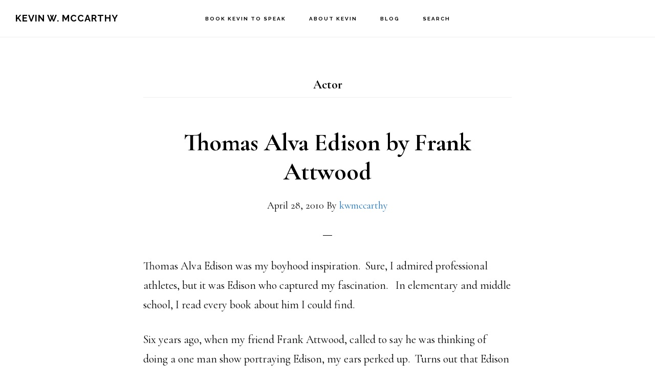

--- FILE ---
content_type: text/html; charset=UTF-8
request_url: https://kevinwmccarthy.com/tag/actor/
body_size: 10162
content:
<!DOCTYPE html>
<html lang="en-US">
<head >
<meta charset="UTF-8" />
		<meta name="robots" content="noindex" />
		<meta name="viewport" content="width=device-width, initial-scale=1" />
<title>Actor</title>
<meta name='robots' content='max-image-preview:large' />
<link rel='dns-prefetch' href='//assets.swarmcdn.com' />
<link rel='dns-prefetch' href='//fonts.googleapis.com' />
<link rel='dns-prefetch' href='//code.ionicframework.com' />
<link rel="alternate" type="application/rss+xml" title="Kevin W. McCarthy &raquo; Feed" href="https://kevinwmccarthy.com/feed/" />
<link rel="alternate" type="application/rss+xml" title="Kevin W. McCarthy &raquo; Comments Feed" href="https://kevinwmccarthy.com/comments/feed/" />
<link rel="preconnect" href="https://assets.swarmcdn.com"><link rel="alternate" type="application/rss+xml" title="Kevin W. McCarthy &raquo; Actor Tag Feed" href="https://kevinwmccarthy.com/tag/actor/feed/" />
<link rel="canonical" href="https://kevinwmccarthy.com/tag/actor/" />
<style id='wp-img-auto-sizes-contain-inline-css' type='text/css'>
img:is([sizes=auto i],[sizes^="auto," i]){contain-intrinsic-size:3000px 1500px}
/*# sourceURL=wp-img-auto-sizes-contain-inline-css */
</style>
<link rel='stylesheet' id='infinity-pro-css' href='https://kevinwmccarthy.com/wp-content/themes/infinity-pro/style.css?ver=1.1.3' type='text/css' media='all' />
<style id='infinity-pro-inline-css' type='text/css'>


		a,
		.entry-title a:focus,
		.entry-title a:hover,
		.featured-content .entry-meta a:focus,
		.featured-content .entry-meta a:hover,
		.front-page .genesis-nav-menu a:focus,
		.front-page .genesis-nav-menu a:hover,
		.front-page .offscreen-content-icon button:focus,
		.front-page .offscreen-content-icon button:hover,
		.front-page .white .genesis-nav-menu a:focus,
		.front-page .white .genesis-nav-menu a:hover,
		.genesis-nav-menu a:focus,
		.genesis-nav-menu a:hover,
		.genesis-nav-menu .current-menu-item > a,
		.genesis-nav-menu .sub-menu .current-menu-item > a:focus,
		.genesis-nav-menu .sub-menu .current-menu-item > a:hover,
		.genesis-responsive-menu .genesis-nav-menu a:focus,
		.genesis-responsive-menu .genesis-nav-menu a:hover,
		.menu-toggle:focus,
		.menu-toggle:hover,
		.offscreen-content button:hover,
		.offscreen-content-icon button:hover,
		.site-footer a:focus,
		.site-footer a:hover,
		.sub-menu-toggle:focus,
		.sub-menu-toggle:hover {
			color: #1e73be;
		}

		button,
		input[type="button"],
		input[type="reset"],
		input[type="select"],
		input[type="submit"],
		.button,
		.enews-widget input:hover[type="submit"],
		.front-page-1 a.button,
		.front-page-3 a.button,
		.front-page-5 a.button,
		.front-page-7 a.button,
		.footer-widgets .button:hover {
			background-color: #1e73be;
			color: #ffffff;
		}

		
/*# sourceURL=infinity-pro-inline-css */
</style>
<style id='wp-emoji-styles-inline-css' type='text/css'>

	img.wp-smiley, img.emoji {
		display: inline !important;
		border: none !important;
		box-shadow: none !important;
		height: 1em !important;
		width: 1em !important;
		margin: 0 0.07em !important;
		vertical-align: -0.1em !important;
		background: none !important;
		padding: 0 !important;
	}
/*# sourceURL=wp-emoji-styles-inline-css */
</style>
<style id='wp-block-library-inline-css' type='text/css'>
:root{--wp-block-synced-color:#7a00df;--wp-block-synced-color--rgb:122,0,223;--wp-bound-block-color:var(--wp-block-synced-color);--wp-editor-canvas-background:#ddd;--wp-admin-theme-color:#007cba;--wp-admin-theme-color--rgb:0,124,186;--wp-admin-theme-color-darker-10:#006ba1;--wp-admin-theme-color-darker-10--rgb:0,107,160.5;--wp-admin-theme-color-darker-20:#005a87;--wp-admin-theme-color-darker-20--rgb:0,90,135;--wp-admin-border-width-focus:2px}@media (min-resolution:192dpi){:root{--wp-admin-border-width-focus:1.5px}}.wp-element-button{cursor:pointer}:root .has-very-light-gray-background-color{background-color:#eee}:root .has-very-dark-gray-background-color{background-color:#313131}:root .has-very-light-gray-color{color:#eee}:root .has-very-dark-gray-color{color:#313131}:root .has-vivid-green-cyan-to-vivid-cyan-blue-gradient-background{background:linear-gradient(135deg,#00d084,#0693e3)}:root .has-purple-crush-gradient-background{background:linear-gradient(135deg,#34e2e4,#4721fb 50%,#ab1dfe)}:root .has-hazy-dawn-gradient-background{background:linear-gradient(135deg,#faaca8,#dad0ec)}:root .has-subdued-olive-gradient-background{background:linear-gradient(135deg,#fafae1,#67a671)}:root .has-atomic-cream-gradient-background{background:linear-gradient(135deg,#fdd79a,#004a59)}:root .has-nightshade-gradient-background{background:linear-gradient(135deg,#330968,#31cdcf)}:root .has-midnight-gradient-background{background:linear-gradient(135deg,#020381,#2874fc)}:root{--wp--preset--font-size--normal:16px;--wp--preset--font-size--huge:42px}.has-regular-font-size{font-size:1em}.has-larger-font-size{font-size:2.625em}.has-normal-font-size{font-size:var(--wp--preset--font-size--normal)}.has-huge-font-size{font-size:var(--wp--preset--font-size--huge)}.has-text-align-center{text-align:center}.has-text-align-left{text-align:left}.has-text-align-right{text-align:right}.has-fit-text{white-space:nowrap!important}#end-resizable-editor-section{display:none}.aligncenter{clear:both}.items-justified-left{justify-content:flex-start}.items-justified-center{justify-content:center}.items-justified-right{justify-content:flex-end}.items-justified-space-between{justify-content:space-between}.screen-reader-text{border:0;clip-path:inset(50%);height:1px;margin:-1px;overflow:hidden;padding:0;position:absolute;width:1px;word-wrap:normal!important}.screen-reader-text:focus{background-color:#ddd;clip-path:none;color:#444;display:block;font-size:1em;height:auto;left:5px;line-height:normal;padding:15px 23px 14px;text-decoration:none;top:5px;width:auto;z-index:100000}html :where(.has-border-color){border-style:solid}html :where([style*=border-top-color]){border-top-style:solid}html :where([style*=border-right-color]){border-right-style:solid}html :where([style*=border-bottom-color]){border-bottom-style:solid}html :where([style*=border-left-color]){border-left-style:solid}html :where([style*=border-width]){border-style:solid}html :where([style*=border-top-width]){border-top-style:solid}html :where([style*=border-right-width]){border-right-style:solid}html :where([style*=border-bottom-width]){border-bottom-style:solid}html :where([style*=border-left-width]){border-left-style:solid}html :where(img[class*=wp-image-]){height:auto;max-width:100%}:where(figure){margin:0 0 1em}html :where(.is-position-sticky){--wp-admin--admin-bar--position-offset:var(--wp-admin--admin-bar--height,0px)}@media screen and (max-width:600px){html :where(.is-position-sticky){--wp-admin--admin-bar--position-offset:0px}}

/*# sourceURL=wp-block-library-inline-css */
</style><style id='global-styles-inline-css' type='text/css'>
:root{--wp--preset--aspect-ratio--square: 1;--wp--preset--aspect-ratio--4-3: 4/3;--wp--preset--aspect-ratio--3-4: 3/4;--wp--preset--aspect-ratio--3-2: 3/2;--wp--preset--aspect-ratio--2-3: 2/3;--wp--preset--aspect-ratio--16-9: 16/9;--wp--preset--aspect-ratio--9-16: 9/16;--wp--preset--color--black: #000000;--wp--preset--color--cyan-bluish-gray: #abb8c3;--wp--preset--color--white: #ffffff;--wp--preset--color--pale-pink: #f78da7;--wp--preset--color--vivid-red: #cf2e2e;--wp--preset--color--luminous-vivid-orange: #ff6900;--wp--preset--color--luminous-vivid-amber: #fcb900;--wp--preset--color--light-green-cyan: #7bdcb5;--wp--preset--color--vivid-green-cyan: #00d084;--wp--preset--color--pale-cyan-blue: #8ed1fc;--wp--preset--color--vivid-cyan-blue: #0693e3;--wp--preset--color--vivid-purple: #9b51e0;--wp--preset--gradient--vivid-cyan-blue-to-vivid-purple: linear-gradient(135deg,rgb(6,147,227) 0%,rgb(155,81,224) 100%);--wp--preset--gradient--light-green-cyan-to-vivid-green-cyan: linear-gradient(135deg,rgb(122,220,180) 0%,rgb(0,208,130) 100%);--wp--preset--gradient--luminous-vivid-amber-to-luminous-vivid-orange: linear-gradient(135deg,rgb(252,185,0) 0%,rgb(255,105,0) 100%);--wp--preset--gradient--luminous-vivid-orange-to-vivid-red: linear-gradient(135deg,rgb(255,105,0) 0%,rgb(207,46,46) 100%);--wp--preset--gradient--very-light-gray-to-cyan-bluish-gray: linear-gradient(135deg,rgb(238,238,238) 0%,rgb(169,184,195) 100%);--wp--preset--gradient--cool-to-warm-spectrum: linear-gradient(135deg,rgb(74,234,220) 0%,rgb(151,120,209) 20%,rgb(207,42,186) 40%,rgb(238,44,130) 60%,rgb(251,105,98) 80%,rgb(254,248,76) 100%);--wp--preset--gradient--blush-light-purple: linear-gradient(135deg,rgb(255,206,236) 0%,rgb(152,150,240) 100%);--wp--preset--gradient--blush-bordeaux: linear-gradient(135deg,rgb(254,205,165) 0%,rgb(254,45,45) 50%,rgb(107,0,62) 100%);--wp--preset--gradient--luminous-dusk: linear-gradient(135deg,rgb(255,203,112) 0%,rgb(199,81,192) 50%,rgb(65,88,208) 100%);--wp--preset--gradient--pale-ocean: linear-gradient(135deg,rgb(255,245,203) 0%,rgb(182,227,212) 50%,rgb(51,167,181) 100%);--wp--preset--gradient--electric-grass: linear-gradient(135deg,rgb(202,248,128) 0%,rgb(113,206,126) 100%);--wp--preset--gradient--midnight: linear-gradient(135deg,rgb(2,3,129) 0%,rgb(40,116,252) 100%);--wp--preset--font-size--small: 13px;--wp--preset--font-size--medium: 20px;--wp--preset--font-size--large: 36px;--wp--preset--font-size--x-large: 42px;--wp--preset--spacing--20: 0.44rem;--wp--preset--spacing--30: 0.67rem;--wp--preset--spacing--40: 1rem;--wp--preset--spacing--50: 1.5rem;--wp--preset--spacing--60: 2.25rem;--wp--preset--spacing--70: 3.38rem;--wp--preset--spacing--80: 5.06rem;--wp--preset--shadow--natural: 6px 6px 9px rgba(0, 0, 0, 0.2);--wp--preset--shadow--deep: 12px 12px 50px rgba(0, 0, 0, 0.4);--wp--preset--shadow--sharp: 6px 6px 0px rgba(0, 0, 0, 0.2);--wp--preset--shadow--outlined: 6px 6px 0px -3px rgb(255, 255, 255), 6px 6px rgb(0, 0, 0);--wp--preset--shadow--crisp: 6px 6px 0px rgb(0, 0, 0);}:where(.is-layout-flex){gap: 0.5em;}:where(.is-layout-grid){gap: 0.5em;}body .is-layout-flex{display: flex;}.is-layout-flex{flex-wrap: wrap;align-items: center;}.is-layout-flex > :is(*, div){margin: 0;}body .is-layout-grid{display: grid;}.is-layout-grid > :is(*, div){margin: 0;}:where(.wp-block-columns.is-layout-flex){gap: 2em;}:where(.wp-block-columns.is-layout-grid){gap: 2em;}:where(.wp-block-post-template.is-layout-flex){gap: 1.25em;}:where(.wp-block-post-template.is-layout-grid){gap: 1.25em;}.has-black-color{color: var(--wp--preset--color--black) !important;}.has-cyan-bluish-gray-color{color: var(--wp--preset--color--cyan-bluish-gray) !important;}.has-white-color{color: var(--wp--preset--color--white) !important;}.has-pale-pink-color{color: var(--wp--preset--color--pale-pink) !important;}.has-vivid-red-color{color: var(--wp--preset--color--vivid-red) !important;}.has-luminous-vivid-orange-color{color: var(--wp--preset--color--luminous-vivid-orange) !important;}.has-luminous-vivid-amber-color{color: var(--wp--preset--color--luminous-vivid-amber) !important;}.has-light-green-cyan-color{color: var(--wp--preset--color--light-green-cyan) !important;}.has-vivid-green-cyan-color{color: var(--wp--preset--color--vivid-green-cyan) !important;}.has-pale-cyan-blue-color{color: var(--wp--preset--color--pale-cyan-blue) !important;}.has-vivid-cyan-blue-color{color: var(--wp--preset--color--vivid-cyan-blue) !important;}.has-vivid-purple-color{color: var(--wp--preset--color--vivid-purple) !important;}.has-black-background-color{background-color: var(--wp--preset--color--black) !important;}.has-cyan-bluish-gray-background-color{background-color: var(--wp--preset--color--cyan-bluish-gray) !important;}.has-white-background-color{background-color: var(--wp--preset--color--white) !important;}.has-pale-pink-background-color{background-color: var(--wp--preset--color--pale-pink) !important;}.has-vivid-red-background-color{background-color: var(--wp--preset--color--vivid-red) !important;}.has-luminous-vivid-orange-background-color{background-color: var(--wp--preset--color--luminous-vivid-orange) !important;}.has-luminous-vivid-amber-background-color{background-color: var(--wp--preset--color--luminous-vivid-amber) !important;}.has-light-green-cyan-background-color{background-color: var(--wp--preset--color--light-green-cyan) !important;}.has-vivid-green-cyan-background-color{background-color: var(--wp--preset--color--vivid-green-cyan) !important;}.has-pale-cyan-blue-background-color{background-color: var(--wp--preset--color--pale-cyan-blue) !important;}.has-vivid-cyan-blue-background-color{background-color: var(--wp--preset--color--vivid-cyan-blue) !important;}.has-vivid-purple-background-color{background-color: var(--wp--preset--color--vivid-purple) !important;}.has-black-border-color{border-color: var(--wp--preset--color--black) !important;}.has-cyan-bluish-gray-border-color{border-color: var(--wp--preset--color--cyan-bluish-gray) !important;}.has-white-border-color{border-color: var(--wp--preset--color--white) !important;}.has-pale-pink-border-color{border-color: var(--wp--preset--color--pale-pink) !important;}.has-vivid-red-border-color{border-color: var(--wp--preset--color--vivid-red) !important;}.has-luminous-vivid-orange-border-color{border-color: var(--wp--preset--color--luminous-vivid-orange) !important;}.has-luminous-vivid-amber-border-color{border-color: var(--wp--preset--color--luminous-vivid-amber) !important;}.has-light-green-cyan-border-color{border-color: var(--wp--preset--color--light-green-cyan) !important;}.has-vivid-green-cyan-border-color{border-color: var(--wp--preset--color--vivid-green-cyan) !important;}.has-pale-cyan-blue-border-color{border-color: var(--wp--preset--color--pale-cyan-blue) !important;}.has-vivid-cyan-blue-border-color{border-color: var(--wp--preset--color--vivid-cyan-blue) !important;}.has-vivid-purple-border-color{border-color: var(--wp--preset--color--vivid-purple) !important;}.has-vivid-cyan-blue-to-vivid-purple-gradient-background{background: var(--wp--preset--gradient--vivid-cyan-blue-to-vivid-purple) !important;}.has-light-green-cyan-to-vivid-green-cyan-gradient-background{background: var(--wp--preset--gradient--light-green-cyan-to-vivid-green-cyan) !important;}.has-luminous-vivid-amber-to-luminous-vivid-orange-gradient-background{background: var(--wp--preset--gradient--luminous-vivid-amber-to-luminous-vivid-orange) !important;}.has-luminous-vivid-orange-to-vivid-red-gradient-background{background: var(--wp--preset--gradient--luminous-vivid-orange-to-vivid-red) !important;}.has-very-light-gray-to-cyan-bluish-gray-gradient-background{background: var(--wp--preset--gradient--very-light-gray-to-cyan-bluish-gray) !important;}.has-cool-to-warm-spectrum-gradient-background{background: var(--wp--preset--gradient--cool-to-warm-spectrum) !important;}.has-blush-light-purple-gradient-background{background: var(--wp--preset--gradient--blush-light-purple) !important;}.has-blush-bordeaux-gradient-background{background: var(--wp--preset--gradient--blush-bordeaux) !important;}.has-luminous-dusk-gradient-background{background: var(--wp--preset--gradient--luminous-dusk) !important;}.has-pale-ocean-gradient-background{background: var(--wp--preset--gradient--pale-ocean) !important;}.has-electric-grass-gradient-background{background: var(--wp--preset--gradient--electric-grass) !important;}.has-midnight-gradient-background{background: var(--wp--preset--gradient--midnight) !important;}.has-small-font-size{font-size: var(--wp--preset--font-size--small) !important;}.has-medium-font-size{font-size: var(--wp--preset--font-size--medium) !important;}.has-large-font-size{font-size: var(--wp--preset--font-size--large) !important;}.has-x-large-font-size{font-size: var(--wp--preset--font-size--x-large) !important;}
/*# sourceURL=global-styles-inline-css */
</style>

<style id='classic-theme-styles-inline-css' type='text/css'>
/*! This file is auto-generated */
.wp-block-button__link{color:#fff;background-color:#32373c;border-radius:9999px;box-shadow:none;text-decoration:none;padding:calc(.667em + 2px) calc(1.333em + 2px);font-size:1.125em}.wp-block-file__button{background:#32373c;color:#fff;text-decoration:none}
/*# sourceURL=/wp-includes/css/classic-themes.min.css */
</style>
<link rel='stylesheet' id='ivory-search-styles-css' href='https://kevinwmccarthy.com/wp-content/plugins/add-search-to-menu/public/css/ivory-search.min.css?ver=5.5.12' type='text/css' media='all' />
<link rel='stylesheet' id='infinity-fonts-css' href='//fonts.googleapis.com/css?family=Cormorant+Garamond%3A400%2C400i%2C700%7CRaleway%3A700&#038;ver=1.1.3' type='text/css' media='all' />
<link rel='stylesheet' id='infinity-ionicons-css' href='//code.ionicframework.com/ionicons/2.0.1/css/ionicons.min.css?ver=1.1.3' type='text/css' media='all' />
<script data-cfasync="false" type="text/javascript" id="smartvideo_swarmdetect-js-before">
/* <![CDATA[ */
				var swarmoptions = {
					swarmcdnkey: "0275e3f6-ddbf-48b2-9234-f349593691b0",
					autoreplace: {"youtube":true,"youtubecaptions":false,"videotag":false},
					theme: {"primaryColor":"#ffde17"},
					plugins: {},
					iframeReplacement: "iframe"
				};
			
//# sourceURL=smartvideo_swarmdetect-js-before
/* ]]> */
</script>
<script data-cfasync="false" type="text/javascript" async src="https://assets.swarmcdn.com/cross/swarmdetect.js?ver=2.1.2" id="smartvideo_swarmdetect-js"></script>
<script type="text/javascript" src="https://kevinwmccarthy.com/wp-includes/js/jquery/jquery.min.js?ver=3.7.1" id="jquery-core-js"></script>
<script type="text/javascript" src="https://kevinwmccarthy.com/wp-includes/js/jquery/jquery-migrate.min.js?ver=3.4.1" id="jquery-migrate-js"></script>
<link rel="https://api.w.org/" href="https://kevinwmccarthy.com/wp-json/" /><link rel="alternate" title="JSON" type="application/json" href="https://kevinwmccarthy.com/wp-json/wp/v2/tags/334" /><link rel="EditURI" type="application/rsd+xml" title="RSD" href="https://kevinwmccarthy.com/xmlrpc.php?rsd" />
<link rel="pingback" href="https://kevinwmccarthy.com/xmlrpc.php" />
<!-- Google tag (gtag.js) -->
<script async src="https://www.googletagmanager.com/gtag/js?id=G-R3X0ZKQ009"></script>
<script>
  window.dataLayer = window.dataLayer || [];
  function gtag(){dataLayer.push(arguments);}
  gtag('js', new Date());

  gtag('config', 'G-R3X0ZKQ009');
</script><style type="text/css">.recentcomments a{display:inline !important;padding:0 !important;margin:0 !important;}</style><link rel="icon" href="https://kevinwmccarthy.com/wp-content/uploads/2017/11/cropped-Kevin-W.-McCarthy-black-crew-e1511441561752-32x32.jpg" sizes="32x32" />
<link rel="icon" href="https://kevinwmccarthy.com/wp-content/uploads/2017/11/cropped-Kevin-W.-McCarthy-black-crew-e1511441561752-192x192.jpg" sizes="192x192" />
<link rel="apple-touch-icon" href="https://kevinwmccarthy.com/wp-content/uploads/2017/11/cropped-Kevin-W.-McCarthy-black-crew-e1511441561752-180x180.jpg" />
<meta name="msapplication-TileImage" content="https://kevinwmccarthy.com/wp-content/uploads/2017/11/cropped-Kevin-W.-McCarthy-black-crew-e1511441561752-270x270.jpg" />
</head>
<body class="archive tag tag-actor tag-334 wp-theme-genesis wp-child-theme-infinity-pro genesis header-full-width full-width-content genesis-breadcrumbs-hidden genesis-footer-widgets-visible" itemscope itemtype="https://schema.org/WebPage"><div class="site-container"><ul class="genesis-skip-link"><li><a href="#genesis-content" class="screen-reader-shortcut"> Skip to main content</a></li><li><a href="#genesis-footer-widgets" class="screen-reader-shortcut"> Skip to footer</a></li></ul><header class="site-header" itemscope itemtype="https://schema.org/WPHeader"><div class="wrap"><div class="title-area"><p class="site-title" itemprop="headline"><a href="https://kevinwmccarthy.com/">Kevin W. McCarthy</a></p><p class="site-description" itemprop="description">The Professor of On-Purpose</p></div><nav class="nav-primary" aria-label="Main" itemscope itemtype="https://schema.org/SiteNavigationElement" id="genesis-nav-primary"><div class="wrap"><ul id="menu-top" class="menu genesis-nav-menu menu-primary js-superfish"><li id="menu-item-81" class="menu-item menu-item-type-post_type menu-item-object-page menu-item-has-children menu-item-81"><a href="https://kevinwmccarthy.com/booking-kevin/" itemprop="url"><span itemprop="name">Book Kevin to Speak</span></a>
<ul class="sub-menu">
	<li id="menu-item-6650" class="menu-item menu-item-type-post_type menu-item-object-page menu-item-6650"><a href="https://kevinwmccarthy.com/topics/" itemprop="url"><span itemprop="name">Programs</span></a></li>
	<li id="menu-item-169" class="menu-item menu-item-type-post_type menu-item-object-page menu-item-169"><a href="https://kevinwmccarthy.com/be-on-purpose/" itemprop="url"><span itemprop="name">Be On-Purpose®</span></a></li>
	<li id="menu-item-125" class="menu-item menu-item-type-post_type menu-item-object-page menu-item-125"><a href="https://kevinwmccarthy.com/meaningful-money/" itemprop="url"><span itemprop="name">Making Meaningful Money™</span></a></li>
	<li id="menu-item-91" class="menu-item menu-item-type-post_type menu-item-object-page menu-item-91"><a href="https://kevinwmccarthy.com/leadership-mettle/" itemprop="url"><span itemprop="name">Leadership Mettle™</span></a></li>
	<li id="menu-item-7233" class="menu-item menu-item-type-custom menu-item-object-custom menu-item-7233"><a href="http://www.toughshift.com" itemprop="url"><span itemprop="name">TOUGH SHIFT®</span></a></li>
</ul>
</li>
<li id="menu-item-60" class="menu-item menu-item-type-post_type menu-item-object-page menu-item-has-children menu-item-60"><a href="https://kevinwmccarthy.com/about-kevin/" itemprop="url"><span itemprop="name">About Kevin</span></a>
<ul class="sub-menu">
	<li id="menu-item-68" class="menu-item menu-item-type-post_type menu-item-object-page menu-item-68"><a href="https://kevinwmccarthy.com/endorsements/" itemprop="url"><span itemprop="name">Endorsements</span></a></li>
</ul>
</li>
<li id="menu-item-6639" class="menu-item menu-item-type-post_type menu-item-object-page current_page_parent menu-item-6639"><a href="https://kevinwmccarthy.com/blog/" itemprop="url"><span itemprop="name">Blog</span></a></li>
<li id="menu-item-6670" class="menu-item menu-item-type-post_type menu-item-object-page menu-item-6670"><a href="https://kevinwmccarthy.com/search-kevinwmccarthy-com/" itemprop="url"><span itemprop="name">Search</span></a></li>
</ul></div></nav></div></header><div class="site-inner"><div class="content-sidebar-wrap"><main class="content" id="genesis-content"><div class="archive-description taxonomy-archive-description taxonomy-description"><h1 class="archive-title">Actor</h1></div><article class="post-1406 post type-post status-publish format-standard category-business category-profiles-on-purpose category-science tag-actor tag-business tag-engineering-and-technology tag-frank-attwood tag-invention tag-thomas-alva-edison tag-thomas-edison entry" aria-label="Thomas Alva Edison by Frank Attwood" itemscope itemtype="https://schema.org/CreativeWork"><header class="entry-header"><h2 class="entry-title" itemprop="headline"><a class="entry-title-link" rel="bookmark" href="https://kevinwmccarthy.com/thomas-alva-edison-by-frank-attwood/">Thomas Alva Edison by Frank Attwood</a></h2>
<p class="entry-meta"><time class="entry-time" itemprop="datePublished" datetime="2010-04-28T13:18:22-04:00">April 28, 2010</time> By <span class="entry-author" itemprop="author" itemscope itemtype="https://schema.org/Person"><a href="https://kevinwmccarthy.com/author/kwmccarthy/" class="entry-author-link" rel="author" itemprop="url"><span class="entry-author-name" itemprop="name">kwmccarthy</span></a></span>  </p></header><div class="entry-content" itemprop="text"><p><img decoding="async" alt="" src="file:///Users/KWMG4/Pictures/iPhoto%20Library/Modified/2010/Attwood%20As%20Edison/DSC00385.JPG" />Thomas Alva Edison was my boyhood inspiration.&#0160; Sure, I admired professional athletes, but it was Edison who captured my fascination.&#0160;&#0160; In elementary and middle school, I read every book about him I could find.</p>
<p>Six years ago, when my friend Frank Attwood, called to say he was thinking of doing a one man show portraying Edison, my ears perked up.&#0160; Turns out that Edison was a hero in Frank&#39;s childhood as well.&#0160; Since, I&#39;ve had to the pleasure to see Frank portray Edison on several occasions.&#0160;&#0160; It is really a joy.&#0160; </p>
<p>Periodically, Frank and I connect by phone and talk Edison insights on life and business.&#0160; Frank&#39;s keen mind and love of research has uncovered Edison&#39;s remarkable wisdom, perspectives, and character quirks – and he was quirky by average standards.&#0160; Edison was known for his inventions, but his gift for business building is largely overlooked today.&#0160; Companies like General Electric, AB Dick, RCA, and scores of others were build on inventions from Edison&#39;s labs.&#0160; Frank bring Edison to life fully and smartly in relevant terms to my life and work.&#0160; Imagine tapping into his brilliance today to better inform your tomorrow.</p>
<p class="zemanta-img zemanta-action-dragged" style="margin: 1em; float: right; display: block; width: 259px;"><a href="http://commons.wikipedia.org/wiki/Image:Thomas_Edison2.jpg"><img decoding="async" alt="" alva="" edison,="" length="" port...="" src="http://upload.wikimedia.org/wikipedia/commons/thumb/9/9d/Thomas_Edison2.jpg/300px-Thomas_Edison2.jpg" style="border: medium none; display: block; width: 249px; height: 318px;" thomas="" three-quarter="" /></a><span class="zemanta-img-attribution">Image via <a href="http://commons.wikipedia.org/wiki/Image:Thomas_Edison2.jpg">Wikipedia</a></span></p>
<p>Are you looking for a speaker for your next business conference?&#0160; Are you struggling with tapping into innovation and inventiveness?&#0160; Does your association need an entertaining, yet educational performance to inspire your members and help them see the world in a more positive light?&#0160;&#0160; Please get in touch with Frank.&#0160;&#0160; He&#39;s a businessman turned actor turned portrayal actor&#8230; and a fine man to boot!&#0160; Book Frank from his web site:&#0160; <a href="http://">www.attwoodasedison.com</a>.</p>
<p>Last evening I stumbled upon Frank as I was walking out a building and he was coming in to set up for a performance.&#0160; Quickly, I altered my plans and 40 minutes later I sat captivated by his Attwood as Edison performance.&#0160; Frank shared how Edison boldly stated that he would &quot;Light Manhattan&quot; and he did thanks to the vision and financial backing of <a class="zem_slink freebase/en/j_p_morgan" href="http://en.wikipedia.org/wiki/J._P._Morgan" rel="wikipedia" title="J. P. Morgan">J.P. Morgan</a>.&#0160; </p>
<p>Frank and I had this photo (below) made just in front the most modest of his sets.&#0160; I just had to share it with you.&#0160; You can see that Frank has a fair likeness to Mr. Edison (right).</p>
<p>
<a href="https://kevinwmccarthy.com/wp-content/uploads/2010/04/6a00e551c6499c88340133ed04eec7970b.jpg.jpg" style="display: inline;"><img decoding="async" alt="DSC00385" border="0" class="asset asset-image at-xid-6a00e551c6499c88340133ed04eec7970b image-full " src="https://kevinwmccarthy.com/wp-content/uploads/2010/04/6a00e551c6499c88340133ed04eec7970b-800wi.jpg.jpg" title="DSC00385" /></a>  </p>
<fieldset class="zemanta-related">
<legend class="zemanta-related-title">Related articles by Zemanta</legend>
<ul class="zemanta-article-ul">
<li class="zemanta-article-ul-li"><a href="https://kevinwmccarthy.com/my_weblog/2010/04/areyoufailing/">Do You Feel Like A Failure?</a> (kevinwmccarthy.com)</li>
</ul>
</fieldset>
<div class="zemanta-pixie" style="margin-top: 10px; height: 15px;"><a class="zemanta-pixie-a" href="http://reblog.zemanta.com/zemified/3a6a7ef8-8852-419a-88ae-64bdbe7f261b/" title="Reblog this post [with Zemanta]"><img decoding="async" alt="Reblog this post [with Zemanta]" class="zemanta-pixie-img " src="http://img.zemanta.com/reblog_e.png?x-id=3a6a7ef8-8852-419a-88ae-64bdbe7f261b" style="border: medium none; float: right;" /></a><span class="zem-script more-info pretty-attribution paragraph-reblog"><script src="http://static.zemanta.com/readside/loader.js" type="text/javascript"></script></span></div>
</div><footer class="entry-footer"></footer></article><article class="post-1486 post type-post status-publish format-standard category-profiles-on-purpose tag-actor tag-frank-attwood tag-inventor tag-one-man-show tag-profile tag-purpose tag-thomas-edison entry" aria-label="Thomas Alva Edison by Frank Attwood" itemscope itemtype="https://schema.org/CreativeWork"><header class="entry-header"><h2 class="entry-title" itemprop="headline"><a class="entry-title-link" rel="bookmark" href="https://kevinwmccarthy.com/thomas-alva-edi/">Thomas Alva Edison by Frank Attwood</a></h2>
<p class="entry-meta"><time class="entry-time" itemprop="datePublished" datetime="2008-10-21T00:08:10-04:00">October 21, 2008</time> By <span class="entry-author" itemprop="author" itemscope itemtype="https://schema.org/Person"><a href="https://kevinwmccarthy.com/author/kwmccarthy/" class="entry-author-link" rel="author" itemprop="url"><span class="entry-author-name" itemprop="name">kwmccarthy</span></a></span>  </p></header><div class="entry-content" itemprop="text"><p>Frank Attwood is an On-Purpose Person in creation.  It hasn&#8217;t always been easy for Frank, but he&#8217;s in his element professionally and personally.  He performs a variety of amazing one man shows based on the remarkable life of Thomas Edison, my boyhood hero.</p>
<p>I remember the day Frank called me to brainstorm some life and business<br />
decisions he was facing.</p>
<p>Photo:  Here is Frank Attwood in his portrayal of Thomas Edison.  You just have to catch his show sometime.</p>
<p> <a href="https://kevinwmccarthy.com/thomas-alva-edi/#more-1486" class="more-link">[Read more&#8230;] <span class="screen-reader-text">about Thomas Alva Edison by Frank Attwood</span></a></p>
</div><footer class="entry-footer"></footer></article></main></div></div><div class="footer-widgets" id="genesis-footer-widgets"><h2 class="genesis-sidebar-title screen-reader-text">Footer</h2><div class="wrap"><div class="widget-area footer-widgets-1 footer-widget-area"><section id="search-3" class="widget widget_search"><div class="widget-wrap"><h3 class="widgettitle widget-title">Search this site.</h3>
<form class="search-form" method="get" action="https://kevinwmccarthy.com/" role="search" itemprop="potentialAction" itemscope itemtype="https://schema.org/SearchAction"><label class="search-form-label screen-reader-text" for="searchform-2">Search this website</label><input class="search-form-input" type="search" name="s" id="searchform-2" placeholder="Search this website" itemprop="query-input"><input class="search-form-submit" type="submit" value="Search"><meta content="https://kevinwmccarthy.com/?s={s}" itemprop="target"></form></div></section>
</div></div></div><footer class="site-footer" itemscope itemtype="https://schema.org/WPFooter"><div class="wrap"><nav class="nav-secondary" aria-label="Secondary" itemscope itemtype="https://schema.org/SiteNavigationElement"><div class="wrap"><ul id="menu-footer" class="menu genesis-nav-menu menu-secondary js-superfish"><li id="menu-item-124" class="menu-item menu-item-type-post_type menu-item-object-page menu-item-124"><a href="https://kevinwmccarthy.com/meaningful-money/" itemprop="url"><span itemprop="name">Making Meaningful Money™</span></a></li>
<li id="menu-item-93" class="menu-item menu-item-type-post_type menu-item-object-page menu-item-93"><a href="https://kevinwmccarthy.com/leadership-mettle/" itemprop="url"><span itemprop="name">Leadership Mettle™</span></a></li>
<li id="menu-item-92" class="menu-item menu-item-type-post_type menu-item-object-page menu-item-92"><a href="https://kevinwmccarthy.com/booking-kevin/" itemprop="url"><span itemprop="name">Booking Kevin</span></a></li>
<li id="menu-item-96" class="menu-item menu-item-type-post_type menu-item-object-page menu-item-96"><a href="https://kevinwmccarthy.com/about-kevin/" itemprop="url"><span itemprop="name">About Kevin</span></a></li>
<li id="menu-item-95" class="menu-item menu-item-type-post_type menu-item-object-page menu-item-95"><a href="https://kevinwmccarthy.com/endorsements/" itemprop="url"><span itemprop="name">Endorsements</span></a></li>
</ul></div></nav><p>Copyright &#xA9;&nbsp;2026 · Kevin W. McCarthy, Winter Park, FL</p></div></footer></div><script type="speculationrules">
{"prefetch":[{"source":"document","where":{"and":[{"href_matches":"/*"},{"not":{"href_matches":["/wp-*.php","/wp-admin/*","/wp-content/uploads/*","/wp-content/*","/wp-content/plugins/*","/wp-content/themes/infinity-pro/*","/wp-content/themes/genesis/*","/*\\?(.+)"]}},{"not":{"selector_matches":"a[rel~=\"nofollow\"]"}},{"not":{"selector_matches":".no-prefetch, .no-prefetch a"}}]},"eagerness":"conservative"}]}
</script>
<script type="text/javascript" src="https://kevinwmccarthy.com/wp-includes/js/hoverIntent.min.js?ver=1.10.2" id="hoverIntent-js"></script>
<script type="text/javascript" src="https://kevinwmccarthy.com/wp-content/themes/genesis/lib/js/menu/superfish.min.js?ver=1.7.10" id="superfish-js"></script>
<script type="text/javascript" src="https://kevinwmccarthy.com/wp-content/themes/genesis/lib/js/menu/superfish.args.min.js?ver=3.6.1" id="superfish-args-js"></script>
<script type="text/javascript" src="https://kevinwmccarthy.com/wp-content/themes/genesis/lib/js/skip-links.min.js?ver=3.6.1" id="skip-links-js"></script>
<script type="text/javascript" src="https://kevinwmccarthy.com/wp-content/themes/infinity-pro/js/match-height.js?ver=0.5.2" id="infinity-match-height-js"></script>
<script type="text/javascript" src="https://kevinwmccarthy.com/wp-content/themes/infinity-pro/js/global.js?ver=1.0.0" id="infinity-global-js"></script>
<script type="text/javascript" id="infinity-responsive-menu-js-extra">
/* <![CDATA[ */
var genesis_responsive_menu = {"mainMenu":"Menu","menuIconClass":"ionicons-before ion-ios-drag","subMenu":"Submenu","subMenuIconClass":"ionicons-before ion-chevron-down","menuClasses":{"others":[".nav-primary"]}};
//# sourceURL=infinity-responsive-menu-js-extra
/* ]]> */
</script>
<script type="text/javascript" src="https://kevinwmccarthy.com/wp-content/themes/infinity-pro/js/responsive-menus.min.js?ver=1.1.3" id="infinity-responsive-menu-js"></script>
<script type="text/javascript" id="ivory-search-scripts-js-extra">
/* <![CDATA[ */
var IvorySearchVars = {"is_analytics_enabled":"1"};
//# sourceURL=ivory-search-scripts-js-extra
/* ]]> */
</script>
<script type="text/javascript" src="https://kevinwmccarthy.com/wp-content/plugins/add-search-to-menu/public/js/ivory-search.min.js?ver=5.5.12" id="ivory-search-scripts-js"></script>
<script id="wp-emoji-settings" type="application/json">
{"baseUrl":"https://s.w.org/images/core/emoji/17.0.2/72x72/","ext":".png","svgUrl":"https://s.w.org/images/core/emoji/17.0.2/svg/","svgExt":".svg","source":{"concatemoji":"https://kevinwmccarthy.com/wp-includes/js/wp-emoji-release.min.js?ver=6.9"}}
</script>
<script type="module">
/* <![CDATA[ */
/*! This file is auto-generated */
const a=JSON.parse(document.getElementById("wp-emoji-settings").textContent),o=(window._wpemojiSettings=a,"wpEmojiSettingsSupports"),s=["flag","emoji"];function i(e){try{var t={supportTests:e,timestamp:(new Date).valueOf()};sessionStorage.setItem(o,JSON.stringify(t))}catch(e){}}function c(e,t,n){e.clearRect(0,0,e.canvas.width,e.canvas.height),e.fillText(t,0,0);t=new Uint32Array(e.getImageData(0,0,e.canvas.width,e.canvas.height).data);e.clearRect(0,0,e.canvas.width,e.canvas.height),e.fillText(n,0,0);const a=new Uint32Array(e.getImageData(0,0,e.canvas.width,e.canvas.height).data);return t.every((e,t)=>e===a[t])}function p(e,t){e.clearRect(0,0,e.canvas.width,e.canvas.height),e.fillText(t,0,0);var n=e.getImageData(16,16,1,1);for(let e=0;e<n.data.length;e++)if(0!==n.data[e])return!1;return!0}function u(e,t,n,a){switch(t){case"flag":return n(e,"\ud83c\udff3\ufe0f\u200d\u26a7\ufe0f","\ud83c\udff3\ufe0f\u200b\u26a7\ufe0f")?!1:!n(e,"\ud83c\udde8\ud83c\uddf6","\ud83c\udde8\u200b\ud83c\uddf6")&&!n(e,"\ud83c\udff4\udb40\udc67\udb40\udc62\udb40\udc65\udb40\udc6e\udb40\udc67\udb40\udc7f","\ud83c\udff4\u200b\udb40\udc67\u200b\udb40\udc62\u200b\udb40\udc65\u200b\udb40\udc6e\u200b\udb40\udc67\u200b\udb40\udc7f");case"emoji":return!a(e,"\ud83e\u1fac8")}return!1}function f(e,t,n,a){let r;const o=(r="undefined"!=typeof WorkerGlobalScope&&self instanceof WorkerGlobalScope?new OffscreenCanvas(300,150):document.createElement("canvas")).getContext("2d",{willReadFrequently:!0}),s=(o.textBaseline="top",o.font="600 32px Arial",{});return e.forEach(e=>{s[e]=t(o,e,n,a)}),s}function r(e){var t=document.createElement("script");t.src=e,t.defer=!0,document.head.appendChild(t)}a.supports={everything:!0,everythingExceptFlag:!0},new Promise(t=>{let n=function(){try{var e=JSON.parse(sessionStorage.getItem(o));if("object"==typeof e&&"number"==typeof e.timestamp&&(new Date).valueOf()<e.timestamp+604800&&"object"==typeof e.supportTests)return e.supportTests}catch(e){}return null}();if(!n){if("undefined"!=typeof Worker&&"undefined"!=typeof OffscreenCanvas&&"undefined"!=typeof URL&&URL.createObjectURL&&"undefined"!=typeof Blob)try{var e="postMessage("+f.toString()+"("+[JSON.stringify(s),u.toString(),c.toString(),p.toString()].join(",")+"));",a=new Blob([e],{type:"text/javascript"});const r=new Worker(URL.createObjectURL(a),{name:"wpTestEmojiSupports"});return void(r.onmessage=e=>{i(n=e.data),r.terminate(),t(n)})}catch(e){}i(n=f(s,u,c,p))}t(n)}).then(e=>{for(const n in e)a.supports[n]=e[n],a.supports.everything=a.supports.everything&&a.supports[n],"flag"!==n&&(a.supports.everythingExceptFlag=a.supports.everythingExceptFlag&&a.supports[n]);var t;a.supports.everythingExceptFlag=a.supports.everythingExceptFlag&&!a.supports.flag,a.supports.everything||((t=a.source||{}).concatemoji?r(t.concatemoji):t.wpemoji&&t.twemoji&&(r(t.twemoji),r(t.wpemoji)))});
//# sourceURL=https://kevinwmccarthy.com/wp-includes/js/wp-emoji-loader.min.js
/* ]]> */
</script>
</body></html>
